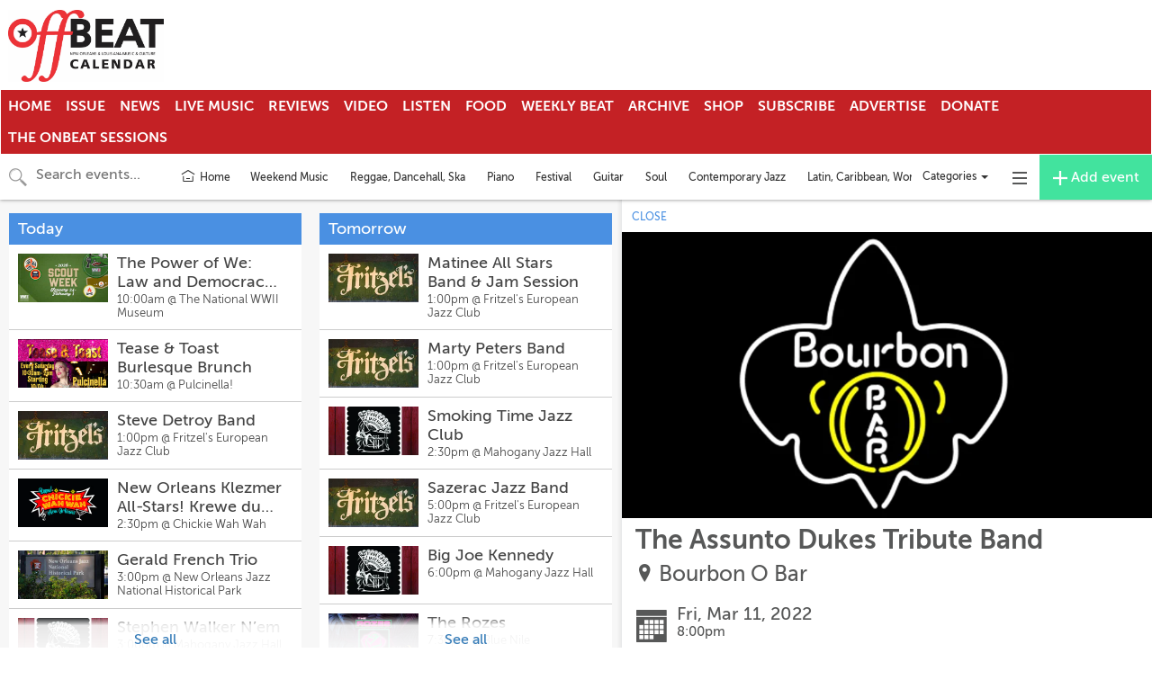

--- FILE ---
content_type: text/html; charset=utf-8
request_url: https://calendar.offbeat.com/calendars/all-events/2486188?proxy_host=calendar.offbeat.com&proxy_slug=offbeat-magazine
body_size: 12990
content:
<!DOCTYPE html>
<html>
  <head>
    <meta name="viewport" content="width=device-width, initial-scale=1.0, user-scalable=no"/>


<title>The Assunto Dukes Tribute Band | Mar 11 | OffBeat Magazine</title>
<meta name="twitter:title" property="og:title" content="The Assunto Dukes Tribute Band | Mar 11 | OffBeat Magazine" />

<meta name="description" property="og:description" content="The Assunto Dukes Tribute Band">
<meta name="twitter:description" content="The Assunto Dukes Tribute Band" />

<meta property="og:type" content="website" />
<meta property="fb:app_id" content="277483642708594" />

<!-- Structured Data and Twitter Cards -->
  <link rel="canonical" href="//calendar.offbeat.com/cal/2486188" />
  <meta property="og:url" content="http://calendar.offbeat.com/cal/2486188" />
  <script type="application/ld+json">
    {
      "@context": "http://schema.org",
      "@type": "Event",
      "name": "The Assunto Dukes Tribute Band",
      "startDate": "2022-03-11T20:00:00-06:00",
      "location": {
        "@type": "Place",
        "name": "Bourbon O Bar",
        "address": {
          "@type": "PostalAddress",
          "streetAddress": "730 Bourbon St., New Orleans, LA 70116, USA"
        },
        "geo": {
          "@type": "GeoCoordinates",
          "latitude": "29.9590554",
          "longitude": "-90.065053"
        }
      },
      "image": [
        "https://ucarecdn.com/9afb41d9-07f4-4f8e-989f-846e210847ff/-/resize/800x432/"
      ],
      "offers": {
        "@type": "Offer",
        "url": "//calendar.offbeat.com/cal/2486188"
      },
      "description": "The Assunto Dukes Tribute Band"
    }
  </script>
    <meta name="twitter:card" content="summary_large_image" />
    <meta property="og:image" content="https://ucarecdn.com/9afb41d9-07f4-4f8e-989f-846e210847ff/-/resize/800x432/">

<!-- custom partner meta tags, favicon, etc -->
  <link href="https://cdnjs.cloudflare.com/ajax/libs/bulma/0.9.0/css/bulma.min.css" rel="stylesheet">
<script defer src="https://use.fontawesome.com/releases/v5.3.1/js/all.js"></script>
  
<!-- Icons & Favicons -->
<link rel="apple-touch-icon" sizes="57x57" href="https://ucarecdn.com/09daefdb-25a4-417d-b900-9cca6d6b2492/-/resize/57x57/-/format/png/">
<link rel="apple-touch-icon" sizes="60x60" href="https://ucarecdn.com/09daefdb-25a4-417d-b900-9cca6d6b2492/-/resize/60x60/-/format/png/">
<link rel="apple-touch-icon" sizes="72x72" href="https://ucarecdn.com/09daefdb-25a4-417d-b900-9cca6d6b2492/-/resize/72x72/-/format/png/">
<link rel="apple-touch-icon" sizes="76x76" href="https://ucarecdn.com/09daefdb-25a4-417d-b900-9cca6d6b2492/-/resize/76x76/-/format/png/">
<link rel="apple-touch-icon" sizes="114x114" href="https://ucarecdn.com/09daefdb-25a4-417d-b900-9cca6d6b2492/-/resize/114x114/-/format/png/">
<link rel="apple-touch-icon" sizes="120x120" href="https://ucarecdn.com/09daefdb-25a4-417d-b900-9cca6d6b2492/-/resize/120x120/-/format/png/">
<link rel="apple-touch-icon" sizes="144x144" href="https://ucarecdn.com/09daefdb-25a4-417d-b900-9cca6d6b2492/-/resize/144x144/-/format/png/">
<link rel="apple-touch-icon" sizes="152x152" href="https://ucarecdn.com/09daefdb-25a4-417d-b900-9cca6d6b2492/-/resize/152x152/-/format/png/">
<link rel="apple-touch-icon" sizes="180x180" href="https://ucarecdn.com/09daefdb-25a4-417d-b900-9cca6d6b2492/-/resize/180x180/-/format/png/">
<link rel="icon" type="image/png" sizes="192x192"  href="https://ucarecdn.com/09daefdb-25a4-417d-b900-9cca6d6b2492/-/resize/192x192/-/format/png/">
<link rel="icon" type="image/png" sizes="32x32" href="https://ucarecdn.com/09daefdb-25a4-417d-b900-9cca6d6b2492/-/resize/32x32/-/format/png/">
<link rel="icon" type="image/png" sizes="96x96" href="https://ucarecdn.com/09daefdb-25a4-417d-b900-9cca6d6b2492/-/resize/96x96/-/format/png/">
<link rel="icon" type="image/png" sizes="16x16" href="https://ucarecdn.com/09daefdb-25a4-417d-b900-9cca6d6b2492/-/resize/16x16/-/format/png/">
<link rel="manifest" href="//calendar.offbeat.com/manifest.json">
<meta name="msapplication-TileColor" content="#ffffff">
<meta name="msapplication-TileImage" content="https://ucarecdn.com/09daefdb-25a4-417d-b900-9cca6d6b2492/-/resize/144x144/-/format/png/">
<meta name="theme-color" content="#ffffff">


    <!-- Android helpers -->
<script type="text/javascript">

// Resize observer for Android iframe scrolling assistance
</script>

    <script type="text/javascript">

// Terrible global variables to pass data from rails to vue controllers


window.base_url = '//calendar.offbeat.com/offbeat-magazine';
window.cal_url = '//calendar.offbeat.com/cal';

// TODO: REMOVE color_primary after replacing all instances in repo
window.js_calendar = {
  id: 76,
  name: "OffBeat Magazine",
  timezone: "America/Chicago",
  lists: [{"id":769,"name":"Ballet"},{"id":755,"name":"Alternative, Punk and Metal"},{"id":752,"name":"Rock \u0026 Pop"},{"id":848,"name":"Festival"},{"id":772,"name":"New Orleans and Louisiana Culture"},{"id":762,"name":"Mardi Gras Indians"},{"id":759,"name":"Funk"},{"id":844,"name":"Piano Solo"},{"id":795,"name":"Piano "},{"id":748,"name":"Traditional Jazz"},{"id":744,"name":"Blues"},{"id":753,"name":"R\u0026B"},{"id":835,"name":"Country"},{"id":884,"name":"Gospel Music"},{"id":768,"name":"Classical Music"},{"id":764,"name":"Deejay \u0026 EDM"},{"id":767,"name":"Miscellaneous Music"},{"id":754,"name":"Cover Bands"},{"id":758,"name":"Latin, Caribbean, World Music"},{"id":850,"name":"Reggae, Dancehall, Ska"},{"id":756,"name":"Roots-Rock and Americana"},{"id":763,"name":"Cajun \u0026 Zydeco"},{"id":751,"name":"Contemporary Jazz"},{"id":761,"name":"Brass Bands "},{"id":858,"name":"Soul"},{"id":771,"name":"Food \u0026 Drink"},{"id":838,"name":"DJ"},{"id":766,"name":"Burlesque"},{"id":760,"name":"Swamp Pop"},{"id":849,"name":"Guitar"},{"id":1316,"name":"THURSDAY GIGS"},{"id":1309,"name":"FRIDAY GIGS"},{"id":1310,"name":"SATURDAY GIGS"},{"id":1311,"name":"SUNDAY GIGS"},{"id":1322,"name":"WEEKEND MUSIC"},{"id":2006,"name":"Shows During Jazz Fest - Monday 4.21.25"},{"id":2011,"name":"Shows During Jazz Fest - Saturday 4.26.25 "},{"id":2013,"name":"Shows During Jazz Fest - Monday 4.27.25 "},{"id":2018,"name":"Shows During Jazz Fest - Saturday 5.3.25 "},{"id":2008,"name":"Shows During Jazz Fest - Wednesday 4.23.25"},{"id":2009,"name":"Shows During Jazz Fest - Thursday 4.24.25"},{"id":2010,"name":"Shows During Jazz Fest - Friday 4.25.25 "},{"id":2014,"name":"Shows Jazz Fest Night Show - Tuesday 4.29.25 "},{"id":2016,"name":"Shows During Jazz Fest - Thursday 5.1.25 "},{"id":2015,"name":"Shows During Jazz Fest - Wednesday 4.30.25 "},{"id":757,"name":"Acoustic, Singer-Songwriter \u0026 Spoken Word"},{"id":2020,"name":"Shows During Jazz Fest  - Monday 5.5.25 "},{"id":847,"name":"Brunch, Jazz \u0026 Otherwise"},{"id":765,"name":"Hip Hop, Rap \u0026 Bounce"},{"id":1377,"name":"OFFBEAT WEEKLY PICKS"},{"id":2021,"name":"Shows During Jazz Fest - Tuesday 5.6.25 "},{"id":2019,"name":"Shows During Jazz Fest - Sunday 5.4.25 "},{"id":1509,"name":"NIGHT SHOWS DURING JAZZ FEST 2025 - TUE 4.29.25 THROUGH TUES 5.6.25"},{"id":2012,"name":"Shows During Jazz Fest - Monday 4.28.25 "},{"id":2017,"name":"Shows During Jazz Fest  - Friday 5.2.25 "},{"id":770,"name":"Opera"},{"id":2007,"name":"Shows During Jazz Fest - Tuesday 4.22.25"}],
  neighborhoods: [],
  showimgs: true,
  categories: [{"id":2296,"name":"Music - Other","calendar_id":76,"public":true,"display":"smad","sort":5,"image":"https://ucarecdn.com/190db3ee-ec09-47b4-9c6f-0ce03c7f1a66/-/crop/2048x1105/0,14/-/resize/500x270/","showindex":true,"from_sctk":[1],"to_sctk":[1]},{"id":2298,"name":"Comedy","calendar_id":76,"public":true,"display":"smad","sort":8,"image":"https://ucarecdn.com/ab09fcd6-6067-49b8-83ab-594e2a2688d0/-/crop/5557x2998/0,332/-/resize/500x270/","showindex":true,"from_sctk":[8],"to_sctk":[8]},{"id":2293,"name":"Music - Acoustic, Songwriter, Ethnic","calendar_id":76,"public":true,"display":"smad","sort":2,"image":"https://ucarecdn.com/ba560230-6a67-42ee-9b9c-df292745a643/-/crop/800x432/0,62/-/resize/500x270/","showindex":true,"from_sctk":[1],"to_sctk":[1]},{"id":2299,"name":"Events - Miscellaneous","calendar_id":76,"public":true,"display":"smad","sort":11,"image":"https://ucarecdn.com/a3e4768d-84ea-4063-9774-1c76f9699360/-/crop/1253x676/12,0/-/resize/500x270/","showindex":true,"from_sctk":[5,9,12,87,106,168],"to_sctk":[5,9,12,87,106,168]},{"id":2301,"name":"Food \u0026 Drink","calendar_id":76,"public":true,"display":"smad","sort":13,"image":"https://ucarecdn.com/4d5b5e38-ddfd-40b3-93f1-4d9ce989cb7f/-/crop/1170x632/33,0/-/resize/500x270/","showindex":true,"from_sctk":[3,4],"to_sctk":[3,4]},{"id":2291,"name":"Music - Jazz \u0026 Blues","calendar_id":76,"public":true,"display":"smad","sort":0,"image":"https://ucarecdn.com/f487c598-3cc0-47fd-914b-5c0efb71cca8/-/crop/5564x3006/0,174/-/resize/500x270/","showindex":true,"from_sctk":[1],"to_sctk":[1]},{"id":2310,"name":"Music - Classical","calendar_id":76,"public":true,"display":"smad","sort":14,"image":"https://ucarecdn.com/692a73a3-5449-4b14-aba1-6847d16663b7/-/crop/518x279/0,14/-/resize/500x270/","showindex":true,"from_sctk":[273],"to_sctk":[273]},{"id":2303,"name":"Theater, Stage \u0026 Dance","calendar_id":76,"public":true,"display":"smad","sort":9,"image":"https://ucarecdn.com/6b3866df-b0ec-49b8-9e21-a92ca3158a61/-/crop/598x323/0,45/-/resize/500x270/","showindex":true,"from_sctk":[2,5],"to_sctk":[5]},{"id":2304,"name":"Music - Classical","calendar_id":76,"public":true,"display":"smad","sort":6,"image":"https://ucarecdn.com/07a57058-06c7-4c0a-9479-ece0b4413c41/-/crop/518x279/0,18/-/resize/500x270/","showindex":true,"from_sctk":[1],"to_sctk":[273]},{"id":2292,"name":"Music - Rock, Pop, Roots, Cover","calendar_id":76,"public":true,"display":"smad","sort":1,"image":"https://ucarecdn.com/482d1525-6861-463c-aae3-591594849b1c/-/crop/1024x553/0,38/-/resize/500x270/","showindex":true,"from_sctk":[1],"to_sctk":[1]},{"id":2294,"name":"Music - R\u0026B, Funk, Brass Band, MG Indian","calendar_id":76,"public":true,"display":"smad","sort":3,"image":"https://ucarecdn.com/f7d7aa60-3eaa-420a-b249-59724a6ece9b/-/crop/960x518/0,114/-/resize/500x270/","showindex":true,"from_sctk":[1],"to_sctk":[1]},{"id":2295,"name":"Music - Cajun, Zydeco","calendar_id":76,"public":true,"display":"smad","sort":4,"image":"https://ucarecdn.com/0d2032f4-9cc8-4704-bf1d-ea5e6d3ced7f/-/crop/2048x1106/0,169/-/resize/500x270/","showindex":true,"from_sctk":[1],"to_sctk":[1]},{"id":2297,"name":"Festivals","calendar_id":76,"public":true,"display":"smad","sort":7,"image":"https://ucarecdn.com/f213900f-05d3-40e9-ab03-9c1aacac1261/-/crop/3987x2151/0,136/-/resize/500x270/","showindex":true,"from_sctk":[7],"to_sctk":[7]},{"id":2308,"name":"Arts: Museums, Galleries, Film, Books","calendar_id":76,"public":true,"display":"smad","sort":10,"image":"https://ucarecdn.com/c04b5a41-47c4-4d06-872f-07961f517788/-/crop/1251x676/97,0/-/resize/500x270/","showindex":true,"from_sctk":[5,6,10,11,88,105],"to_sctk":[5,6,10,11,88,105]},{"id":2300,"name":"New Orleans \u0026 Louisiana Culture","calendar_id":76,"public":true,"display":"smad","sort":12,"image":"https://ucarecdn.com/8f097040-89c5-49e4-aedb-322d489f9fa8/-/crop/1200x648/0,43/-/resize/500x270/","showindex":true,"from_sctk":[5,6,10,12,167],"to_sctk":[5,6,10,12,167]},{"id":2309,"name":"Music Business","calendar_id":76,"public":true,"display":"smad","sort":15,"image":"https://ucarecdn.com/9bcd6a48-34d6-44a5-8e88-b20f912f4e51/-/crop/4500x2430/0,1193/-/resize/500x270/","showindex":true,"from_sctk":[9,10,12,167],"to_sctk":[9,10,12,167]}],
  design_settings: {"brand_button":{"bkg_color":"#42e39e","text_color":"#ffffff"},"daily_header":{"bkg_color":"#4a90e2","text_color":"#ffffff"},"ongoing_header":{"bkg_color":"#000000","text_color":"#ffffff"}},
  color_primary: "#00a7d5",
  slug: "offbeat-magazine",
  host: "https://calendar.offbeat.com",
  plugs_html: "<p class=\"lead\">These options place your event on the calendar home page, as well as at the very top of the day on the full calendar view.<\/p>",
  gpt_ads: {},
  dfp_enabled: false,
}

  window.js_user = {
    
    
  };

  window.doNotTrack = window.doNotTrack || navigator.doNotTrack || (
    window.js_user && window.js_user !== undefined && (
      window.js_user.isSuperAdmin || window.js_user.isUsingDevelopmentEnvironment
    )
  )


  window.js_eventpage_baseurl = "https://events.scenethink.com"
  window.js_baseurl = "https://app.scenethink.com"

window.asset_base = '//calendar.offbeat.com';
</script>

    <!-- gtag -->
<script async src="https://www.googletagmanager.com/gtag/js?id=G-7GNRMJC913"></script>
<script>
  window.dataLayer = window.dataLayer || [];
  function gtag(){window.dataLayer.push(arguments);}
  window.gtagDataLayerInitializedAtDateObj = new Date()
  gtag('js', window.gtagDataLayerInitializedAtDateObj);

  window.gtag('config', 'G-7GNRMJC913', { 'send_page_view': false }); // SceneThink GA4

  if (!window.doNotTrack) {
  window.gtag('event', 'page_view');
  }
</script>

    
    <link rel="preload" href="https://s3.amazonaws.com/assets.scenethink.com/fonts/MuseoSans_500-webfont.woff2" as="font" type="font/woff2" crossorigin>

<style>
@font-face {
    font-family: 'museo-sans';
    src: url('https://s3.amazonaws.com/assets.scenethink.com/fonts/MuseoSans_100-webfont.woff2') format('woff2'),
        url('https://s3.amazonaws.com/assets.scenethink.com/fonts/MuseoSans_100-webfont.woff') format('woff');
    font-weight: 100;
    font-style: normal;
    font-display: swap;
}
@font-face {
    font-family: 'museo-sans';
    src: url('https://s3.amazonaws.com/assets.scenethink.com/fonts/MuseoSans_300-webfont.woff2') format('woff2'),
        url('https://s3.amazonaws.com/assets.scenethink.com/fonts/MuseoSans_300-webfont.woff') format('woff');
    font-weight: 300;
    font-style: normal;
    font-display: swap;
}
@font-face {
    font-family: 'museo-sans';
    src: url('https://s3.amazonaws.com/assets.scenethink.com/fonts/MuseoSans_500-webfont.woff2') format('woff2'),
        url('https://s3.amazonaws.com/assets.scenethink.com/fonts/MuseoSans_500-webfont.woff') format('woff');
    font-weight: 500;
    font-style: normal;
    font-display: swap;
}
@font-face {
    font-family: 'museo-sans';
    src: url('https://s3.amazonaws.com/assets.scenethink.com/fonts/MuseoSans_700-webfont.woff2') format('woff2'),
        url('https://s3.amazonaws.com/assets.scenethink.com/fonts/MuseoSans_700-webfont.woff') format('woff');
    font-weight: 700;
    font-style: normal;
    font-display: swap;
}
@font-face {
    font-family: 'museo-sans';
    src: url('https://s3.amazonaws.com/assets.scenethink.com/fonts/MuseoSans_100_Italic-webfont.woff2') format('woff2'),
        url('https://s3.amazonaws.com/assets.scenethink.com/fonts/MuseoSans_100_Italic-webfont.woff') format('woff');
    font-weight: 100;
    font-style: italic;
    font-display: swap;
}
@font-face {
    font-family: 'museo-sans';
    src: url('https://s3.amazonaws.com/assets.scenethink.com/fonts/MuseoSans_300_Italic-webfont.woff2') format('woff2'),
        url('https://s3.amazonaws.com/assets.scenethink.com/fonts/MuseoSans_300_Italic-webfont.woff') format('woff');
    font-weight: 300;
    font-style: italic;
    font-display: swap;
}
@font-face {
    font-family: 'museo-sans';
    src: url('https://s3.amazonaws.com/assets.scenethink.com/fonts/MuseoSans_500_Italic-webfont.woff2') format('woff2'),
        url('https://s3.amazonaws.com/assets.scenethink.com/fonts/MuseoSans_500_Italic-webfont.woff') format('woff');
    font-weight: 500;
    font-style: italic;
    font-display: swap;
}
@font-face {
    font-family: 'museo-sans';
    src: url('https://s3.amazonaws.com/assets.scenethink.com/fonts/MuseoSans_700_Italic-webfont.woff2') format('woff2'),
        url('https://s3.amazonaws.com/assets.scenethink.com/fonts/MuseoSans_700_Italic-webfont.woff') format('woff');
    font-weight: 700;
    font-style: italic;
    font-display: swap;
}
</style>
<script>
(function() {
  "use strict";
  // Optimization for Repeat Views
  if( sessionStorage.fontsLoadedCriticalFoftPreloadFallback ) {
    document.documentElement.className += " fonts-loaded";
    return;
  } else if( "fonts" in document ) {
    document.fonts.load("500 1em museo-sans").then(function () {
      document.documentElement.className += " fonts-loaded";
      Promise.all([
        document.fonts.load("100 1em museum-sans"),
        document.fonts.load("300 1em museum-sans"),
        document.fonts.load("700 1em museum-sans"),
        document.fonts.load("italic 100 1em museum-sans"),
        document.fonts.load("italic 300 1em museum-sans"),
        document.fonts.load("italic 500 1em museum-sans"),
        document.fonts.load("italic 700 1em museum-sans")
      ]).then(function () {
        // Optimization for Repeat Views
        sessionStorage.fontsLoadedCriticalFoftPreloadFallback = true;
      });
    });
  } else {
    // use fallback
    var ref = document.getElementsByTagName( "script" )[ 0 ];
    var script = document.createElement( "script" );
    script.src = "https://s3.amazonaws.com/assets.scenethink.com/fonts/critical-foft-preload-fallback-optional.js";
    script.async = true;
    ref.parentNode.insertBefore( script, ref );
    /*
    * technically you could trigger the web font load here too and race it with
    * the polyfill load, this means creating an element with text content that
    * uses the font and attaching it to the document
    * <div style="font-family: Lato; font-weight: 400; font-style: italic">A</div>
    */
  }
})();
</script>


    <link rel="stylesheet" href="https://cdnjs.cloudflare.com/ajax/libs/tiny-slider/2.8.2/tiny-slider.css">
    <!--[if (lt IE 9)]><script src="https://cdnjs.cloudflare.com/ajax/libs/tiny-slider/2.8.2/min/tiny-slider.helper.ie8.js"></script><![endif]-->

    <link rel="stylesheet" type="text/css" href="https://pretix.eu/meekohi/taco/widget/v1.css">

    <link rel="stylesheet" media="screen" href="https://offbeat-magazine.scenethink.com/packs/application-769ce4b85310d68bc0653ed25bab12d8.css" />
    <link rel="stylesheet" media="all" href="https://offbeat-magazine.scenethink.com/assets/sctkvisitor-1985c76ff8aa5eee092f469270fe8af0c0addd70233cf6f2b5b91e1cef26c886.css" />
    <link rel="stylesheet" media="all" href="https://offbeat-magazine.scenethink.com/offbeat-magazine/calendar.css" />

    <meta name="csrf-param" content="authenticity_token" />
<meta name="csrf-token" content="k16iljnHiggvhjBNn_nZAziE0b88hQoOmal3QaDoKZkpPnMCUkv5H2OJ7I3DHHJcJXNZsRN7Y-Kg6d0D1MduFw" />
    <script src="https://cdnjs.cloudflare.com/polyfill/v3/polyfill.min.js?features=es5%2Ces6%2Ces7%2Cdefault%2CIntl%2CdevicePixelRatio%2Cfetch%2Cscreen.orientation%2C%7Eviewport"></script>

    <link href="https://fonts.googleapis.com/css?family=Noto+Sans:400,700|Noto+Serif:400,700" rel="stylesheet">

  </head>
  <body class="calendar-views-show">
    <div id="app-content" class="visitor-container">
          <div id="calendar-header" class="custom">
            <div style="margin-bottom:10px 0;">
  <nav role="navigation" aria-label="main navigation" class="navbar">
    <div class="navbar-brand">
      <a href="https://www.offbeat.com/" class="navbar-item"><img src="https://ucarecdn.com/ddeec448-f5b6-4a28-b78b-dd7650ce5f68/OffBeat4CCALENDARSceneThink.jpg" alt="Charleston City Paper"></a>
      <span role="button" aria-label="menu" aria-expanded="false" id="menu-toggle" data-target="ccp-nav" class="navbar-burger burger"><span
          aria-hidden="true"></span> <span aria-hidden="true"></span> <span aria-hidden="true"></span></span>
    </div>
    <div id="ccp-nav" class="navbar-menu">
      
      <div class="navbar-start has-text-weight-bold is-uppercase">
        <a href="http://offbeat.com/" class="navbar-item">
          Home
        </a>
        <a href=" https://www.offbeat.com/issues/june-2022/" class="navbar-item">
          Issue
        </a>
        <a href="https://www.offbeat.com/" class="navbar-item">
          News
        </a>
        <a href="https://www.offbeat.com/news/where-you-can-see-live-music-now-in-new-orleans/" class="navbar-item">
          Live Music
        </a>
        <a href="https://www.offbeat.com/music/" class="navbar-item">
          Reviews
        </a>
        <a href="https://www.offbeat.com/onlinenews/videos/" class="navbar-item">
          Video
        </a>
        <a href="https://www.offbeat.com/podcasts/" class="navbar-item">
          Listen
        </a>
        <a href="https://www.offbeat.com/article-category/offbeat-eats/" class="navbar-item">
          Food
        </a>
        <a href="https://www.offbeat.com/weekly-beat/" class="navbar-item">
          Weekly Beat
        </a>
        <a href="https://www.offbeat.com/issues/" class="navbar-item">
          Archive
        </a>
        <a href="https://www.offbeat.com/shop/" class="navbar-item">
          Shop
        </a>
        <a href="https://www.offbeat.com/subscribe/" class="navbar-item">
          Subscribe
        </a>
        <a href="https://www.offbeat.com/2022-media-kit/" class="navbar-item">
          Advertise
        </a>
        <a href="https://www.gofundme.com/f/help-offbeat-magazine" class="navbar-item">
          Donate
        </a>
        <a href="https://www.offbeat.com/onbeat/" class="navbar-item">
          The OnBeat Sessions
        </a>
      </div>
      <div class="navbar-start"></div>
    </div>
  </nav>
</div>
  <style>
    .navbar {padding-top: 0px; margin-bottom: 0; border-radius: 0; flex-direction: column;}
.navbar-brand {padding: 0 0; height: auto;}
.navbar-menu {background-color:#c42125;}
.navbar-menu.is-active {clear: both; }
.navbar-start {flex-wrap: wrap;}
.container-fluid {width: 100%;}
.navbar-item img {max-height: 5rem;}
.navbar-item, .navbar-link {line-height: 1rem; padding: .6rem .5rem; color: white;}
  </style>

        <!-- No header gpt adunit -->
    </div>

      
<nav id="main-navigation" class="visitor-container__top-nav navbar navbar-default">
  <div class="container-fluid">

    <div id="navbar-header" class="navbar-header visitor-navigation">
      <div id="js-header-search" class="header-search">
        <div id="js-header-search-input-container" class="header-search__input-container header-search__input-container--search">
          <span class="iconic iconic-magnifying-glass iconic-lg" aria-hidden="true"></span>
          <span class="iconic iconic-x iconic-lg" aria-hidden="true"></span>
          <input id="js-header-search__input" type="text" placeholder="Search events..." class="header-search__input header-search__input--search" />
        </div>
        <div id="js-header-startdate-picker-container" class="header-search__input-container">
          <input id="js-header-startdate-picker" type="text" placeholder="Starts on" class="header-search__input header-search__input--datepicker" />
        </div>
        <div id="js-header-enddate-picker-container" class="header-search__input-container">
          <input id="js-header-enddate-picker" type="text" placeholder="Ends on" class="header-search__input header-search__input--datepicker" />
        </div>
      </div>
      <a
        data-category="0"
        data-neighborhood="0"
        data-display="smad"
        href="https://calendar.offbeat.com"
        class="visitor-navigation__home-link"
      >
        <svg width="18px" height="18px" stroke-width="1.47" viewBox="0 2 24 24" fill="none" xmlns="http://www.w3.org/2000/svg"><path d="M3 9.5L12 4l9 5.5M19 13v6.4a.6.6 0 01-.6.6H5.6a.6.6 0 01-.6-.6V13M10 16h4" stroke="#333333" stroke-width="1.47" stroke-linecap="round" stroke-linejoin="round"></path></svg>
        <span class="visitor-navigation__home-link-text">Home</span>
      </a>
      <ul class="nav navbar-nav visitor-navigation__custom-nav-items">
                <li class="visitor-navigation__custom-nav-item">
        <a class="visitor-navigation__custom-link" href="//calendar.offbeat.com/lists/1322">Weekend Music</a>
      </li>
      <li class="visitor-navigation__custom-nav-item">
        <a class="visitor-navigation__custom-link" href="//calendar.offbeat.com/lists/850">Reggae, Dancehall, Ska</a>
      </li>
      <li class="visitor-navigation__custom-nav-item">
        <a class="visitor-navigation__custom-link" href="//calendar.offbeat.com/lists/795">Piano </a>
      </li>
      <li class="visitor-navigation__custom-nav-item">
        <a class="visitor-navigation__custom-link" href="//calendar.offbeat.com/lists/848">Festival</a>
      </li>
      <li class="visitor-navigation__custom-nav-item">
        <a class="visitor-navigation__custom-link" href="//calendar.offbeat.com/lists/849">Guitar</a>
      </li>
      <li class="visitor-navigation__custom-nav-item">
        <a class="visitor-navigation__custom-link" href="//calendar.offbeat.com/lists/858">Soul</a>
      </li>
      <li class="visitor-navigation__custom-nav-item">
        <a class="visitor-navigation__custom-link" href="//calendar.offbeat.com/lists/751">Contemporary Jazz</a>
      </li>
      <li class="visitor-navigation__custom-nav-item">
        <a class="visitor-navigation__custom-link" href="//calendar.offbeat.com/lists/758">Latin, Caribbean, World Music</a>
      </li>
      <li class="visitor-navigation__custom-nav-item">
        <a class="visitor-navigation__custom-link" href="//calendar.offbeat.com/lists/764">Deejay &amp; EDM</a>
      </li>
      <li class="visitor-navigation__custom-nav-item">
        <a class="visitor-navigation__custom-link" href="//calendar.offbeat.com/lists/759">Funk</a>
      </li>
      <li class="visitor-navigation__custom-nav-item">
        <a class="visitor-navigation__custom-link" href="//calendar.offbeat.com/lists/762">Mardi Gras Indians</a>
      </li>
      <li class="visitor-navigation__custom-nav-item">
        <a class="visitor-navigation__custom-link" href="//calendar.offbeat.com/lists/763">Cajun &amp; Zydeco</a>
      </li>
      <li class="visitor-navigation__custom-nav-item">
        <a class="visitor-navigation__custom-link" href="//calendar.offbeat.com/lists/752">Rock &amp; Pop</a>
      </li>
      <li class="visitor-navigation__custom-nav-item">
        <a class="visitor-navigation__custom-link" href="//calendar.offbeat.com/lists/765">Hip Hop, Rap &amp; Bounce</a>
      </li>
      <li class="visitor-navigation__custom-nav-item">
        <a class="visitor-navigation__custom-link" href="//calendar.offbeat.com/lists/756">Roots-Rock and Americana</a>
      </li>
      <li class="visitor-navigation__custom-nav-item">
        <a class="visitor-navigation__custom-link" href="//calendar.offbeat.com/lists/757">Acoustic, Singer-Songwriter &amp; Spoken Word</a>
      </li>
      <li class="visitor-navigation__custom-nav-item">
        <a class="visitor-navigation__custom-link" href="//calendar.offbeat.com/lists/767">Miscellaneous Music</a>
      </li>
      <li class="visitor-navigation__custom-nav-item">
        <a class="visitor-navigation__custom-link" href="//calendar.offbeat.com/lists/744">Blues</a>
      </li>
      <li class="visitor-navigation__custom-nav-item">
        <a class="visitor-navigation__custom-link" href="//calendar.offbeat.com/lists/754">Cover Bands</a>
      </li>
      <li class="visitor-navigation__custom-nav-item">
        <a class="visitor-navigation__custom-link" href="//calendar.offbeat.com/lists/748">Traditional Jazz</a>
      </li>
      <li class="visitor-navigation__custom-nav-item">
        <a class="visitor-navigation__custom-link" href="//calendar.offbeat.com/lists/753">R&amp;B</a>
      </li>
      <li class="visitor-navigation__custom-nav-item">
        <a class="visitor-navigation__custom-link" href="//calendar.offbeat.com/lists/755">Alternative, Punk and Metal</a>
      </li>
      <li class="visitor-navigation__custom-nav-item">
        <a class="visitor-navigation__custom-link" href="//calendar.offbeat.com/lists/760">Swamp Pop</a>
      </li>
      <li class="visitor-navigation__custom-nav-item">
        <a class="visitor-navigation__custom-link" href="//calendar.offbeat.com/lists/770">Opera</a>
      </li>
      <li class="visitor-navigation__custom-nav-item">
        <a class="visitor-navigation__custom-link" href="//calendar.offbeat.com/lists/761">Brass Bands </a>
      </li>
      <li class="visitor-navigation__custom-nav-item">
        <a class="visitor-navigation__custom-link" href="//calendar.offbeat.com/lists/768">Classical Music</a>
      </li>
      <li class="visitor-navigation__custom-nav-item">
        <a class="visitor-navigation__custom-link" href="//calendar.offbeat.com/lists/769">Ballet</a>
      </li>
      <li class="visitor-navigation__custom-nav-item">
        <a class="visitor-navigation__custom-link" href="//calendar.offbeat.com/lists/771">Food &amp; Drink</a>
      </li>
      <li class="visitor-navigation__custom-nav-item">
        <a class="visitor-navigation__custom-link" href="//calendar.offbeat.com/lists/884">Gospel Music</a>
      </li>
      <li class="visitor-navigation__custom-nav-item">
        <a class="visitor-navigation__custom-link" href="//calendar.offbeat.com/lists/772">New Orleans and Louisiana Culture</a>
      </li>
      <li class="visitor-navigation__custom-nav-item">
        <a class="visitor-navigation__custom-link" href="//calendar.offbeat.com/lists/766">Burlesque</a>
      </li>
      <li class="visitor-navigation__custom-nav-item">
        <a class="visitor-navigation__custom-link" href="//calendar.offbeat.com/lists/782">OffBeat Picks</a>
      </li>
      <li class="visitor-navigation__custom-nav-item">
        <a class="visitor-navigation__custom-link" href="//calendar.offbeat.com/lists/838">DJ</a>
      </li>
      <li class="visitor-navigation__custom-nav-item">
        <a class="visitor-navigation__custom-link" href="//calendar.offbeat.com/lists/844">Piano Solo</a>
      </li>
      <li class="visitor-navigation__custom-nav-item">
        <a class="visitor-navigation__custom-link" href="//calendar.offbeat.com/lists/835">Country</a>
      </li>

      </ul>
        <div class="dropdown visitor-navbar-categories-menu">
          <button
            data-toggle="dropdown"
            aria-haspopup="true"
            aria-expanded="false"
            class="dropdown-toggle visitor-navbar-categories-menu__button"
          >
            <span class="sr-only">Toggle categories menu</span>
            <span class="visitor-navbar-categories-menu__button-text">
              Categories&nbsp;
            </span>
            <span class="caret"></span>
          </button>
          <ul class="dropdown-menu dropdown-menu-right visitor-navbar-categories-menu__menu">
            <li class="visitor-navigation__category-nav-item">
              <a
                href="//calendar.offbeat.com/cal"
                class="category-link visitor-navigation__category-link"
              >
                All categories
              </a>
            </li>
              <li class="visitor-navigation__category-nav-item">
                <a
                  href="//calendar.offbeat.com/cal?category=2291"
                  data-category="2291"
                  data-display="smad"
                  class="
                    category-link
                    visitor-navigation__category-link
                    
                    
                  "
                >
                  Music - Jazz &amp; Blues
                </a>
              </li>
              <li class="visitor-navigation__category-nav-item">
                <a
                  href="//calendar.offbeat.com/cal?category=2292"
                  data-category="2292"
                  data-display="smad"
                  class="
                    category-link
                    visitor-navigation__category-link
                    
                    
                  "
                >
                  Music - Rock, Pop, Roots, Cover
                </a>
              </li>
              <li class="visitor-navigation__category-nav-item">
                <a
                  href="//calendar.offbeat.com/cal?category=2293"
                  data-category="2293"
                  data-display="smad"
                  class="
                    category-link
                    visitor-navigation__category-link
                    
                    
                  "
                >
                  Music - Acoustic, Songwriter, Ethnic
                </a>
              </li>
              <li class="visitor-navigation__category-nav-item">
                <a
                  href="//calendar.offbeat.com/cal?category=2294"
                  data-category="2294"
                  data-display="smad"
                  class="
                    category-link
                    visitor-navigation__category-link
                    
                    
                  "
                >
                  Music - R&amp;B, Funk, Brass Band, MG Indian
                </a>
              </li>
              <li class="visitor-navigation__category-nav-item">
                <a
                  href="//calendar.offbeat.com/cal?category=2295"
                  data-category="2295"
                  data-display="smad"
                  class="
                    category-link
                    visitor-navigation__category-link
                    
                    
                  "
                >
                  Music - Cajun, Zydeco
                </a>
              </li>
              <li class="visitor-navigation__category-nav-item">
                <a
                  href="//calendar.offbeat.com/cal?category=2296"
                  data-category="2296"
                  data-display="smad"
                  class="
                    category-link
                    visitor-navigation__category-link
                    
                    
                  "
                >
                  Music - Other
                </a>
              </li>
              <li class="visitor-navigation__category-nav-item">
                <a
                  href="//calendar.offbeat.com/cal?category=2304"
                  data-category="2304"
                  data-display="smad"
                  class="
                    category-link
                    visitor-navigation__category-link
                    
                    
                  "
                >
                  Music - Classical
                </a>
              </li>
              <li class="visitor-navigation__category-nav-item">
                <a
                  href="//calendar.offbeat.com/cal?category=2297"
                  data-category="2297"
                  data-display="smad"
                  class="
                    category-link
                    visitor-navigation__category-link
                    
                    
                  "
                >
                  Festivals
                </a>
              </li>
              <li class="visitor-navigation__category-nav-item">
                <a
                  href="//calendar.offbeat.com/cal?category=2298"
                  data-category="2298"
                  data-display="smad"
                  class="
                    category-link
                    visitor-navigation__category-link
                    
                    
                  "
                >
                  Comedy
                </a>
              </li>
              <li class="visitor-navigation__category-nav-item">
                <a
                  href="//calendar.offbeat.com/cal?category=2303"
                  data-category="2303"
                  data-display="smad"
                  class="
                    category-link
                    visitor-navigation__category-link
                    
                    
                  "
                >
                  Theater, Stage &amp; Dance
                </a>
              </li>
              <li class="visitor-navigation__category-nav-item">
                <a
                  href="//calendar.offbeat.com/cal?category=2308"
                  data-category="2308"
                  data-display="smad"
                  class="
                    category-link
                    visitor-navigation__category-link
                    
                    
                  "
                >
                  Arts: Museums, Galleries, Film, Books
                </a>
              </li>
              <li class="visitor-navigation__category-nav-item">
                <a
                  href="//calendar.offbeat.com/cal?category=2299"
                  data-category="2299"
                  data-display="smad"
                  class="
                    category-link
                    visitor-navigation__category-link
                    
                    
                  "
                >
                  Events - Miscellaneous
                </a>
              </li>
              <li class="visitor-navigation__category-nav-item">
                <a
                  href="//calendar.offbeat.com/cal?category=2300"
                  data-category="2300"
                  data-display="smad"
                  class="
                    category-link
                    visitor-navigation__category-link
                    
                    
                  "
                >
                  New Orleans &amp; Louisiana Culture
                </a>
              </li>
              <li class="visitor-navigation__category-nav-item">
                <a
                  href="//calendar.offbeat.com/cal?category=2301"
                  data-category="2301"
                  data-display="smad"
                  class="
                    category-link
                    visitor-navigation__category-link
                    
                    
                  "
                >
                  Food &amp; Drink
                </a>
              </li>
              <li class="visitor-navigation__category-nav-item">
                <a
                  href="//calendar.offbeat.com/cal?category=2310"
                  data-category="2310"
                  data-display="smad"
                  class="
                    category-link
                    visitor-navigation__category-link
                    
                    
                  "
                >
                  Music - Classical
                </a>
              </li>
              <li class="visitor-navigation__category-nav-item">
                <a
                  href="//calendar.offbeat.com/cal?category=2309"
                  data-category="2309"
                  data-display="smad"
                  class="
                    category-link
                    visitor-navigation__category-link
                    
                    
                  "
                >
                  Music Business
                </a>
              </li>
          </ul>
        </div>
      <div
        class="dropdown visitor-navbar-menu"
        style="margin-left: auto;"
      >
        <button
          data-toggle="dropdown"
          aria-haspopup="true"
          aria-expanded="false"
          class="dropdown-toggle visitor-navbar-menu__button"
        >
          <span class="sr-only">Toggle navigation</span>
          <span class="iconic iconic-menu iconic-menu-md" title="three horizontal lines" aria-hidden="true"></span>
        </button>
        <ul
          class="dropdown-menu dropdown-menu-right visitor-navbar-menu__menu"
        >
          <li>
            <a
              data-category="0"
              data-neighborhood="0"
              data-display="smad"
              href="#"
              class="visitor-navigation__add-event-link"
            >
              <svg width="18px" height="18px" stroke-width="1.47" viewBox="0 2 24 24" fill="none" xmlns="http://www.w3.org/2000/svg" color="#000000"><path d="M6 12h6m6 0h-6m0 0V6m0 6v6" stroke="#000000" stroke-width="1.47" stroke-linecap="round" stroke-linejoin="round"></path></svg>
              <span class="visitor-navigation__add-event-link-text">Add event</span>
            </a>
          </li>
          <li>
            <a
              data-category="0"
              data-neighborhood="0"
              data-display="smad"
              href="https://calendar.offbeat.com"
              class="visitor-navigation__home-link"
            >
              <svg width="18px" height="18px" stroke-width="1.47" viewBox="0 2 24 24" fill="none" xmlns="http://www.w3.org/2000/svg"><path d="M3 9.5L12 4l9 5.5M19 13v6.4a.6.6 0 01-.6.6H5.6a.6.6 0 01-.6-.6V13M10 16h4" stroke="#333333" stroke-width="1.47" stroke-linecap="round" stroke-linejoin="round"></path></svg>
              <span class="visitor-navigation__home-link-text">Home</span>
            </a>
          </li>
                <li class="visitor-navigation__custom-nav-item">
        <a class="visitor-navigation__custom-link" href="//calendar.offbeat.com/lists/1322">Weekend Music</a>
      </li>
      <li class="visitor-navigation__custom-nav-item">
        <a class="visitor-navigation__custom-link" href="//calendar.offbeat.com/lists/850">Reggae, Dancehall, Ska</a>
      </li>
      <li class="visitor-navigation__custom-nav-item">
        <a class="visitor-navigation__custom-link" href="//calendar.offbeat.com/lists/795">Piano </a>
      </li>
      <li class="visitor-navigation__custom-nav-item">
        <a class="visitor-navigation__custom-link" href="//calendar.offbeat.com/lists/848">Festival</a>
      </li>
      <li class="visitor-navigation__custom-nav-item">
        <a class="visitor-navigation__custom-link" href="//calendar.offbeat.com/lists/849">Guitar</a>
      </li>
      <li class="visitor-navigation__custom-nav-item">
        <a class="visitor-navigation__custom-link" href="//calendar.offbeat.com/lists/858">Soul</a>
      </li>
      <li class="visitor-navigation__custom-nav-item">
        <a class="visitor-navigation__custom-link" href="//calendar.offbeat.com/lists/751">Contemporary Jazz</a>
      </li>
      <li class="visitor-navigation__custom-nav-item">
        <a class="visitor-navigation__custom-link" href="//calendar.offbeat.com/lists/758">Latin, Caribbean, World Music</a>
      </li>
      <li class="visitor-navigation__custom-nav-item">
        <a class="visitor-navigation__custom-link" href="//calendar.offbeat.com/lists/764">Deejay &amp; EDM</a>
      </li>
      <li class="visitor-navigation__custom-nav-item">
        <a class="visitor-navigation__custom-link" href="//calendar.offbeat.com/lists/759">Funk</a>
      </li>
      <li class="visitor-navigation__custom-nav-item">
        <a class="visitor-navigation__custom-link" href="//calendar.offbeat.com/lists/762">Mardi Gras Indians</a>
      </li>
      <li class="visitor-navigation__custom-nav-item">
        <a class="visitor-navigation__custom-link" href="//calendar.offbeat.com/lists/763">Cajun &amp; Zydeco</a>
      </li>
      <li class="visitor-navigation__custom-nav-item">
        <a class="visitor-navigation__custom-link" href="//calendar.offbeat.com/lists/752">Rock &amp; Pop</a>
      </li>
      <li class="visitor-navigation__custom-nav-item">
        <a class="visitor-navigation__custom-link" href="//calendar.offbeat.com/lists/765">Hip Hop, Rap &amp; Bounce</a>
      </li>
      <li class="visitor-navigation__custom-nav-item">
        <a class="visitor-navigation__custom-link" href="//calendar.offbeat.com/lists/756">Roots-Rock and Americana</a>
      </li>
      <li class="visitor-navigation__custom-nav-item">
        <a class="visitor-navigation__custom-link" href="//calendar.offbeat.com/lists/757">Acoustic, Singer-Songwriter &amp; Spoken Word</a>
      </li>
      <li class="visitor-navigation__custom-nav-item">
        <a class="visitor-navigation__custom-link" href="//calendar.offbeat.com/lists/767">Miscellaneous Music</a>
      </li>
      <li class="visitor-navigation__custom-nav-item">
        <a class="visitor-navigation__custom-link" href="//calendar.offbeat.com/lists/744">Blues</a>
      </li>
      <li class="visitor-navigation__custom-nav-item">
        <a class="visitor-navigation__custom-link" href="//calendar.offbeat.com/lists/754">Cover Bands</a>
      </li>
      <li class="visitor-navigation__custom-nav-item">
        <a class="visitor-navigation__custom-link" href="//calendar.offbeat.com/lists/748">Traditional Jazz</a>
      </li>
      <li class="visitor-navigation__custom-nav-item">
        <a class="visitor-navigation__custom-link" href="//calendar.offbeat.com/lists/753">R&amp;B</a>
      </li>
      <li class="visitor-navigation__custom-nav-item">
        <a class="visitor-navigation__custom-link" href="//calendar.offbeat.com/lists/755">Alternative, Punk and Metal</a>
      </li>
      <li class="visitor-navigation__custom-nav-item">
        <a class="visitor-navigation__custom-link" href="//calendar.offbeat.com/lists/760">Swamp Pop</a>
      </li>
      <li class="visitor-navigation__custom-nav-item">
        <a class="visitor-navigation__custom-link" href="//calendar.offbeat.com/lists/770">Opera</a>
      </li>
      <li class="visitor-navigation__custom-nav-item">
        <a class="visitor-navigation__custom-link" href="//calendar.offbeat.com/lists/761">Brass Bands </a>
      </li>
      <li class="visitor-navigation__custom-nav-item">
        <a class="visitor-navigation__custom-link" href="//calendar.offbeat.com/lists/768">Classical Music</a>
      </li>
      <li class="visitor-navigation__custom-nav-item">
        <a class="visitor-navigation__custom-link" href="//calendar.offbeat.com/lists/769">Ballet</a>
      </li>
      <li class="visitor-navigation__custom-nav-item">
        <a class="visitor-navigation__custom-link" href="//calendar.offbeat.com/lists/771">Food &amp; Drink</a>
      </li>
      <li class="visitor-navigation__custom-nav-item">
        <a class="visitor-navigation__custom-link" href="//calendar.offbeat.com/lists/884">Gospel Music</a>
      </li>
      <li class="visitor-navigation__custom-nav-item">
        <a class="visitor-navigation__custom-link" href="//calendar.offbeat.com/lists/772">New Orleans and Louisiana Culture</a>
      </li>
      <li class="visitor-navigation__custom-nav-item">
        <a class="visitor-navigation__custom-link" href="//calendar.offbeat.com/lists/766">Burlesque</a>
      </li>
      <li class="visitor-navigation__custom-nav-item">
        <a class="visitor-navigation__custom-link" href="//calendar.offbeat.com/lists/782">OffBeat Picks</a>
      </li>
      <li class="visitor-navigation__custom-nav-item">
        <a class="visitor-navigation__custom-link" href="//calendar.offbeat.com/lists/838">DJ</a>
      </li>
      <li class="visitor-navigation__custom-nav-item">
        <a class="visitor-navigation__custom-link" href="//calendar.offbeat.com/lists/844">Piano Solo</a>
      </li>
      <li class="visitor-navigation__custom-nav-item">
        <a class="visitor-navigation__custom-link" href="//calendar.offbeat.com/lists/835">Country</a>
      </li>
  <li class="visitor-navigation__categories-divider">Categories</li>
    <li class="visitor-navigation__category-nav-item">
      <a
        href="//calendar.offbeat.com/cal?category=2291"
        data-category="2291"
        data-display="smad"
        class="
          category-link
          visitor-navigation__category-link
          
          
        "
      >
        Music - Jazz &amp; Blues
      </a>
    </li>
    <li class="visitor-navigation__category-nav-item">
      <a
        href="//calendar.offbeat.com/cal?category=2292"
        data-category="2292"
        data-display="smad"
        class="
          category-link
          visitor-navigation__category-link
          
          
        "
      >
        Music - Rock, Pop, Roots, Cover
      </a>
    </li>
    <li class="visitor-navigation__category-nav-item">
      <a
        href="//calendar.offbeat.com/cal?category=2293"
        data-category="2293"
        data-display="smad"
        class="
          category-link
          visitor-navigation__category-link
          
          
        "
      >
        Music - Acoustic, Songwriter, Ethnic
      </a>
    </li>
    <li class="visitor-navigation__category-nav-item">
      <a
        href="//calendar.offbeat.com/cal?category=2294"
        data-category="2294"
        data-display="smad"
        class="
          category-link
          visitor-navigation__category-link
          
          
        "
      >
        Music - R&amp;B, Funk, Brass Band, MG Indian
      </a>
    </li>
    <li class="visitor-navigation__category-nav-item">
      <a
        href="//calendar.offbeat.com/cal?category=2295"
        data-category="2295"
        data-display="smad"
        class="
          category-link
          visitor-navigation__category-link
          
          
        "
      >
        Music - Cajun, Zydeco
      </a>
    </li>
    <li class="visitor-navigation__category-nav-item">
      <a
        href="//calendar.offbeat.com/cal?category=2296"
        data-category="2296"
        data-display="smad"
        class="
          category-link
          visitor-navigation__category-link
          
          
        "
      >
        Music - Other
      </a>
    </li>
    <li class="visitor-navigation__category-nav-item">
      <a
        href="//calendar.offbeat.com/cal?category=2304"
        data-category="2304"
        data-display="smad"
        class="
          category-link
          visitor-navigation__category-link
          
          
        "
      >
        Music - Classical
      </a>
    </li>
    <li class="visitor-navigation__category-nav-item">
      <a
        href="//calendar.offbeat.com/cal?category=2297"
        data-category="2297"
        data-display="smad"
        class="
          category-link
          visitor-navigation__category-link
          
          
        "
      >
        Festivals
      </a>
    </li>
    <li class="visitor-navigation__category-nav-item">
      <a
        href="//calendar.offbeat.com/cal?category=2298"
        data-category="2298"
        data-display="smad"
        class="
          category-link
          visitor-navigation__category-link
          
          
        "
      >
        Comedy
      </a>
    </li>
    <li class="visitor-navigation__category-nav-item">
      <a
        href="//calendar.offbeat.com/cal?category=2303"
        data-category="2303"
        data-display="smad"
        class="
          category-link
          visitor-navigation__category-link
          
          
        "
      >
        Theater, Stage &amp; Dance
      </a>
    </li>
    <li class="visitor-navigation__category-nav-item">
      <a
        href="//calendar.offbeat.com/cal?category=2308"
        data-category="2308"
        data-display="smad"
        class="
          category-link
          visitor-navigation__category-link
          
          
        "
      >
        Arts: Museums, Galleries, Film, Books
      </a>
    </li>
    <li class="visitor-navigation__category-nav-item">
      <a
        href="//calendar.offbeat.com/cal?category=2299"
        data-category="2299"
        data-display="smad"
        class="
          category-link
          visitor-navigation__category-link
          
          
        "
      >
        Events - Miscellaneous
      </a>
    </li>
    <li class="visitor-navigation__category-nav-item">
      <a
        href="//calendar.offbeat.com/cal?category=2300"
        data-category="2300"
        data-display="smad"
        class="
          category-link
          visitor-navigation__category-link
          
          
        "
      >
        New Orleans &amp; Louisiana Culture
      </a>
    </li>
    <li class="visitor-navigation__category-nav-item">
      <a
        href="//calendar.offbeat.com/cal?category=2301"
        data-category="2301"
        data-display="smad"
        class="
          category-link
          visitor-navigation__category-link
          
          
        "
      >
        Food &amp; Drink
      </a>
    </li>
    <li class="visitor-navigation__category-nav-item">
      <a
        href="//calendar.offbeat.com/cal?category=2310"
        data-category="2310"
        data-display="smad"
        class="
          category-link
          visitor-navigation__category-link
          
          
        "
      >
        Music - Classical
      </a>
    </li>
    <li class="visitor-navigation__category-nav-item">
      <a
        href="//calendar.offbeat.com/cal?category=2309"
        data-category="2309"
        data-display="smad"
        class="
          category-link
          visitor-navigation__category-link
          
          
        "
      >
        Music Business
      </a>
    </li>

        </ul>
      </div>
      <a
        href="https://onebox.scenethink.com/users/sign_up?welcome_calendar_id=76"
        class="add-event-button visitor-navigation__add-event-button"
      >
        <span class="iconic iconic-plus iconic-lg" title="plus" aria-hidden="true"></span>
        <span class="hidden-xs">&nbsp;Add event</span>
      </a>
    </div>
  </div><!-- /.container-fluid -->
</nav>

<script id="search-results-template" type="x-tmpl-mustache">
<button class="header-search__close-button"><span class="iconic iconic-x" title="x thin" aria-hidden="true"></span></button>
<h3>Events:</h3>
<ul id="event-results" class="results-list list-unstyled">{{#events}}
<li class="event-listing">
  <a href="{{url}}" data-id="{{id}}">
    {{#img}}
    <span class="result-img">
      <img src="{{img}}" />
      <span class="result-category">{{type}}</span>
    </span>
    {{/img}}
    <span class="listing-description">
      <span class="name">{{name}}</span>
      <span class="details">{{details}}</span>
    </span>
  </a>
</li>
{{/events}}</ul>

<h3>Venues:</h3>
<ul id="venue-results" class="results-list list-unstyled">{{#venues}}
<li class="venue-listing">
  <a href="{{url}}" data-id="{{id}}">
    {{#img}}
    <span class="result-img">
      <img src="{{img}}" />
      <span class="result-category">{{type}}</span>
    </span>
    {{/img}}
    <span class="listing-description">
      <span class="name">{{name}}</span>
      <span class="details">{{details}}</span>
    </span>
  </a>
</li>
{{/venues}}</ul>
</script>


      <style>

:root {
  --daily-header-bkg-color: #4a90e2;
  --daily-header-text-color: #ffffff;
  --ongoing-header-bkg-color: #000000;
  --ongoing-header-text-color: #ffffff;
  --brand-button-bkg-color: #42e39e;
  --brand-button-text-color: #ffffff;
}

</style>


<div class="views visitor-container__main">
  <div class="inner-content view-listings">

    

    <div class="event-list main-lists col-xs-12" id="events">
      <visitor-events
        ref='visitor-events'

        :init_calendar_view='calendarViewJson'
        :init_category_filter='initCategoryFilter'
        :init_neighborhood_filter='initNeighborhoodFilter'
        :init_inline_gpt_ad='inlineGptAd'
      ></visitor-events>
    </div>
  </div>

</div>



        <div class="sidepanel--visitor">
          <div class="close-pane-mobile">
            <!-- X on left side, mobile only -->
            <span class="iconic iconic-x iconic-lg" aria-hidden="true"></span>
          </div>

          <div id="exit-app-pane"><!-- grey background on mobile. click to close. --></div>
          
<div id="app-pane" class="sidepanel">
  <div id='sidepanelEventLoader'>
    <sidepanel-event-loader ref='sidepanel-event-loader'></sidepanel-event-loader>
  </div>

  <div id='extraTmpDiv'>
    <div class="pane-overlay active" id="venue-sidepanel">
  <div id="venue-output" class="pane-single-content" data-pane="venue"></div>
</div>

  </div>

    <!-- No sidepanel gpt adunit -->
    <div id='sidepanelAd'>
      <sidepanel-ad ref='sidepanel-ad'></sidepanel-ad>
    </div>

</div>

        </div>

    </div>
    <script src="https://offbeat-magazine.scenethink.com/assets/sctk-tiny-slider-ed0d3a6a38c7ef0574dd4602a7db647280ed5e4f27649bb1e949f24ea32b436c.js"></script>

    <script src="https://offbeat-magazine.scenethink.com/packs/application-8b068b2347f7d640f5a8.js"></script>
    <script src="https://offbeat-magazine.scenethink.com/assets/application-f7692a943b55873994701d118d69a6e7a6bfbf2a3ce88fa89a6c092c0c40ddc3.js"></script>
    
    <script src="https://offbeat-magazine.scenethink.com/assets/visitors-1f44ad4748d9b3c30c7e20d12c329c512199b4caa1b8d4f2a32dcc1c6908a1db.js"></script>
    
    

<script>
  var v = new Vue({
    el: "#events",
    components: {'visitor-events': VisitorEvents},
    data: {
      calendarViewJson: {"id":80,"calendar_id":76,"slug":"all-events","name":"All Events","is_public":true,"created_at":"2022-10-26T15:48:18.896-05:00","updated_at":"2022-10-26T15:48:18.896-05:00","daily_header_text_color":"#ffffff","daily_header_bkg_color":"#4a90e2","ongoing_header_text_color":"#ffffff","ongoing_header_bkg_color":"#000000","brand_button_text_color":"#ffffff","brand_button_bkg_color":"#42e39e","data_source_type":null,"data_source_id":null,"content_display_type":"DayCard"},
      initCategoryFilter: 0,
      initNeighborhoodFilter: 0,
      inlineGptAd: {},
    },
  });
  window.visitorEvents = v.$refs['visitor-events'];

  $("#events").on('update', function () {
    window.visitorEvents.getEvents()
  });
</script>

  <script>
  if($("#calendarScraperCreate").length) {
    new Vue({
      el: "#calendarScraperCreate",
      components: {'calendar-scraper-create': CalendarScraperCreate}
    })
  }
  </script>


    <script src="https://offbeat-magazine.scenethink.com/offbeat-magazine/calendar.js"></script>

    <script>
      moment.tz.setDefault("America/Chicago");
    </script>

    <script>
  UPLOADCARE_LOCALE = "en";
  UPLOADCARE_TABS = "file url unsplash facebook gdrive dropbox instagram";
  UPLOADCARE_PUBLIC_KEY = "7f887533629f39b177cf";
</script>
<script src="https://ucarecdn.com/libs/widget/3.8.2/uploadcare.full.min.js" charset="utf-8"></script>
<script>
uploadcareUnsplashTab = function(container, button, dialogApi, settings, name) {
  $(button).attr('title', 'Unsplash')
  var icon =
    '<svg width="0" height="0" style="position:absolute">\
      <symbol id="uploadcare--icon-unsplash" viewBox="0 0 32 32">\
        <path d="M10 9V0h12v9H10zm12 5h10v18H0V14h10v9h12v-9z"/>\
      </symbol>\
    </svg>'
  $(button).append(icon)

  var unsplashContainer = $("<div class='unsplash-list__container'></div>");
  $(container).append(unsplashContainer)
  var search = $('<input type="text" class="uploadcare--input unsplash-search" placeholder="Type a keyword and press enter...">');
  $(unsplashContainer).append(search);

  var unsplashAttr = $("<div class='unsplash-list-attr'>Images provided by <a href='https://unsplash.com?utm_source=scenethink.com&utm_medium=referral' target='_blank'>Unsplash</a></div>");
  $(unsplashContainer).append(unsplashAttr);

  var results = $("<div class='unsplash-list'/>");
  $(unsplashContainer).append(results);

  search.change(function(){
    var query = search.val()
    $.get('/unsplash/search',{query:query, per_page:12},function(data){
      results.empty();
      var splashes = _.map(data,function(d){return d.attributes.table;})
      if(!splashes || splashes.length == 0) {
        results.append("No results");
        return
      }
      $.each(splashes, function(idx,splash){
        var imgLink = $('<div>')
          .addClass('unsplash-list-item')
          .css('background-image', 'url('+splash.urls.regular+')')
          .on('click', function(e) {
            $.get('/unsplash/download',{id:splash.id});
            dialogApi.addFiles('url', [[splash.urls.full, {
              source: 'url-tab',
              unsplashRawUrl: splash.urls.raw,
              attribution: splash.user.name,
              attributionUrl: splash.user.portfolio_url
            }]]);
          });
        if(splash.user) {
          var link = $("<a target='_blank'>").html(splash.user.name).attr('href',splash.user.portfolio_url)
          var attribution = $("<div class='unsplash-list-item-attr'>")
            .append('<span>by </span>')
            .append(link)
          imgLink.append(attribution);
        }
        results.append(imgLink);
      })
    })
  })
}
uploadcare.registerTab('unsplash', uploadcareUnsplashTab);
</script>

<style>
.unsplash-search {
  width: 80%;
  margin: 10px;
}
.unsplash-list__container {
  height: 100%;
  overflow: auto;
}
.unsplash-list {}
.unsplash-list-item {
  cursor: pointer;
  float:left;
  position: relative;
  width: 30%;
  padding-bottom : 30%; /* = width for a 1:1 aspect ratio */
  margin:1.66%;
  background-position:center center;
  background-repeat:no-repeat;
  background-size:cover; /* you change this to "contain" if you don't want the images to be cropped */
}
.unsplash-list-item-attr {
  font-size: 10pt;
  position: absolute;
  padding: 5px;
  right: 0px;
  bottom: 0px;
  background: rgba(255,255,255,0.8);
}
.uploadcare--tab {
  height: 100%;
}
</style>


    <!-- Eventbrite Partner Program -->
    <script src="https://www.eventbrite.com/static/widgets/eb_widgets.js" async></script>

    <!-- pretix Partner Program -->
    <script type="text/javascript">
  var link = document.createElement("link");
  link.href = "https://pretix.eu/meekohi/taco/widget/v1.css";
  link.type = "text/css";
  link.rel = "stylesheet";
  document.getElementsByTagName("head")[0].appendChild(link);
</script>
<script src="https://pretix.eu/widget/v1.en.js" async></script>

      <!-- Keen.io -->
<script>
let keenScript = document.createElement('script');
keenScript.src = "https://cdn.jsdelivr.net/npm/keen-tracking@4"
keenScript.crossorigin = true
keenScript.onload = function() {
  window.keen = new KeenTracking({
    projectId: '5be45385c9e77c000104cdd1',
    writeKey: '061FD613A28E1E3B074F2E040D2B5BF5183F60CEE0DFCD274CF057E5566DA28529B0A83B75CD4E024D3929C9179D6A16B5EE2DB07A4B453B553374ABF816A81D08B20FC1D976AC4B2E19E7B8B6232129F03A2BACB88B7550C514CEE28CE119BA'
  });
  // Lets see what horrors this unleashes...
  // Note that if you ever want to remove this, you'll need to hydrate the other tracking with at least
  // some basic information. This automatically injects a bunch of basics into all tracked events.
  keen.initAutoTracking();
};
document.head.append(keenScript);
</script>

      <!-- Fareharbor Partner Program -->

      



  </body>
</html>


--- FILE ---
content_type: text/css
request_url: https://offbeat-magazine.scenethink.com/offbeat-magazine/calendar.css
body_size: 322
content:

:root {
  --daily-header-bkg-color: #4a90e2;
  --daily-header-text-color: #ffffff;
  --ongoing-header-bkg-color: #000000;
  --ongoing-header-text-color: #ffffff;
  --brand-button-bkg-color: #42e39e;
  --brand-button-text-color: #ffffff;
}
